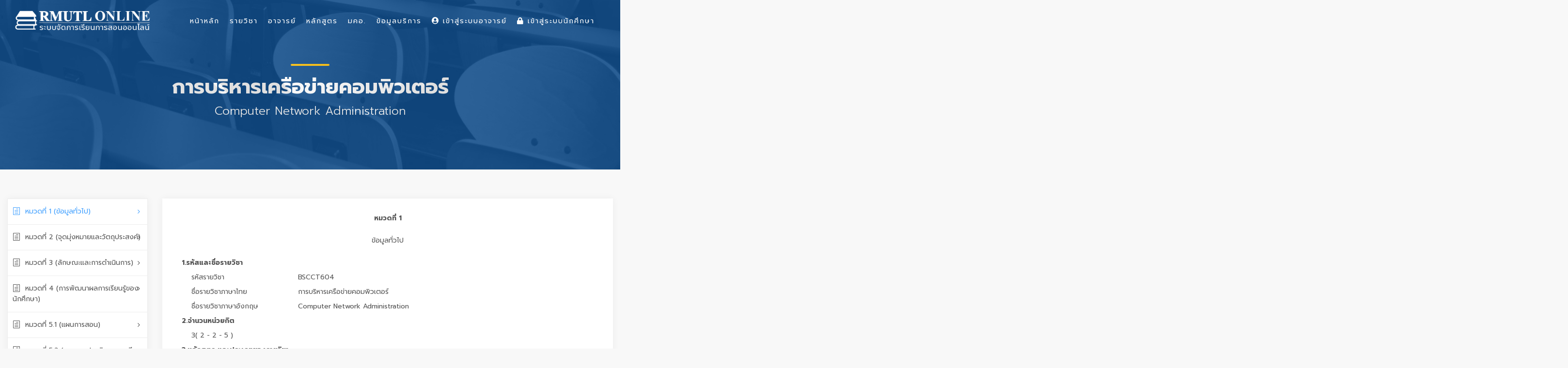

--- FILE ---
content_type: text/html; charset=UTF-8
request_url: https://lms.rmutl.ac.th/tqf/detail/27453953985880571/8b2a17b950839d75e8ffbfa04ca17c20
body_size: 14351
content:
<!DOCTYPE html>
<html lang="en">
    <head>
        <meta charset="utf-8" />
        <meta http-equiv="X-UA-Compatible" content="IE=edge">
        <meta name="viewport" content="width=device-width, initial-scale=1">
        <title>รายวิชา มคอ. : การบริหารเครือข่ายคอมพิวเตอร์ Computer Network Administration | Learning Management System of RMUTL ระบบจัดการเรียนการสอนออนไลน์ มหาวิทยาลัยเทคโนโลยีราชมงคลล้านนา</title>
        <meta name="description" content="รายวิชา มคอ. : การบริหารเครือข่ายคอมพิวเตอร์ Computer Network Administration Learning Management System of RMUTL ระบบจัดการเรียนการสอนออนไลน์ มหาวิทยาลัยเทคโนโลยีราชมงคลล้านนา LMS มทร.ล้านนา รายวิชาออนไลน์ มคอ. กรอบมาตรฐานคุณวุฒิระดับอุดมศึกษาแห่งชาติ เอกสารประกอบการเรียนการสอน วิดีโอประการสอน แบบฝึกงาน การบ้าน ตรวจการบ้าน เช็คชื่อ การเข้าร่วมเรียนผ่านระบบออนไลน์" />
        <meta name="keywords" content="การบริหารเครือข่ายคอมพิวเตอร์ Computer Network Administration, LMS RMUTL, LMS มทร.ล้านนา, Learning Management System, Learning Management System of RMUTL,รายวิชาออนไลน์ม,มคอ.,กรอบมาตรฐานคุณวุฒิระดับอุดมศึกษาแห่งชาติ ระบบจัดการเรียนการสอนออนไลน์, ระบบจัดการเรียนการสอนออนไลน์ มหาวิทยาลัยเทคโนโลยีราชมงคลล้านนา, RMUTL LMS, ระบบจัดการเรียนการสอนออนไลน์ มทร.ล้านนา, LMS for Student, เอกสารประกอบการเรียนการสอน, วิดีโอประการสอน, แบบฝึกงาน, การบ้าน, ตรวจการบ้าน, เช็คชื่อ, การเข้าร่วมเรียนผ่านระบบออนไลน์" />
        <meta name="author" content="ARIT RMUTL" />

        <link rel="shortcut icon" href="https://lms.rmutl.ac.th/assets/images/favicon.png" />
        <link rel="icon" type="image/png" sizes="16x16" href="https://lms.rmutl.ac.th/assets/images/favicon.png">

		<link rel="canonical" href="https://lms.rmutl.ac.th/tqf/detail/27453953985880571/8b2a17b950839d75e8ffbfa04ca17c20" />

        <meta property="og:site_name" content="ระบบจัดการเรียนการสอนออนไลน์ มหาวิทยาลัยเทคโนโลยีราชมงคลล้านนา" />
	<meta property="og:url" content="https://lms.rmutl.ac.th/" />
	<meta property="og:title" content="Learning Management System of RMUTL ระบบจัดการเรียนการสอนออนไลน์ มหาวิทยาลัยเทคโนโลยีราชมงคลล้านนา" />
	<meta property="og:locale" content="th_th" />
	<meta property="og:description" content="Learning Management System of RMUTL ระบบจัดการเรียนการสอนออนไลน์ มหาวิทยาลัยเทคโนโลยีราชมงคลล้านนา LMS มทร.ล้านนา รายวิชาออนไลน์ มคอ. กรอบมาตรฐานคุณวุฒิระดับอุดมศึกษาแห่งชาติ เอกสารประกอบการเรียนการสอน วิดีโอประการสอน แบบฝึกงาน การบ้าน ตรวจการบ้าน เช็คชื่อ การเข้าร่วมเรียนผ่านระบบออนไลน์" />
	<meta property="og:image" content="https://lms.rmutl.ac.th/assets/img/thumbnail.jpg" />
	<meta property="og:image:width" content="560" />
	<meta property="og:image:height" content="420" />
	<meta property="og:type" content="article" />
	
<link href="https://lms.rmutl.ac.th/assets/css/bootstrap.min.css" rel="stylesheet" type="text/css" />
		<link href="https://lms.rmutl.ac.th/assets/css/style.css" rel="stylesheet" type="text/css" />
		<link href="https://lms.rmutl.ac.th/assets/css/vendors.css" rel="stylesheet" type="text/css" />
		<link href="https://lms.rmutl.ac.th/assets/css/icon_fonts/css/all_icons.min.css" rel="stylesheet" type="text/css" />
		<link href="https://lms.rmutl.ac.th/assets/css/custom.css" rel="stylesheet" type="text/css" />
		<link href="https://lms.rmutl.ac.th/assets/plugin/sweetalert/sweetalert.css" rel="stylesheet" type="text/css" />
		<link href="https://lms.rmutl.ac.th/assets/css/parsley.min.css" rel="stylesheet" type="text/css" />
		<link href="https://lms.rmutl.ac.th/assets/plugin/toast-master/css/jquery.toast.css" rel="stylesheet" type="text/css" />
	
	
	<script src="https://lms.rmutl.ac.th/assets/js/jquery-2.2.4.min.js" type="text/javascript" ></script>
		<script src="https://lms.rmutl.ac.th/assets/js/common_scripts.js" type="text/javascript" ></script>
		<script src="https://lms.rmutl.ac.th/assets/js/parsley.min.js" type="text/javascript" ></script>
		<script src="https://lms.rmutl.ac.th/assets/js/qrcode.js" type="text/javascript" ></script>
		<script src="https://lms.rmutl.ac.th/assets/plugin/toast-master/js/jquery.toast.js" type="text/javascript" ></script>
		<script src="https://lms.rmutl.ac.th/assets/plugin/sweetalert/sweetalert.min.js" type="text/javascript" ></script>
		<script src="https://lms.rmutl.ac.th/assets/plugin/sweetalert/jquery.sweet-alert.custom.js" type="text/javascript" ></script>
	
	<!-- Global site tag (gtag.js) - Google Analytics -->
<script async src="https://www.googletagmanager.com/gtag/js?id=UA-87588904-39"></script>
<script>
  window.dataLayer = window.dataLayer || [];
  function gtag(){dataLayer.push(arguments);}
  gtag('js', new Date());

  gtag('config', 'UA-87588904-39');
</script>

        <!--[if lt IE 9]>
            <script src="https://oss.maxcdn.com/libs/html5shiv/3.7.0/html5shiv.js"></script>
            <script src="https://oss.maxcdn.com/libs/respond.js/1.4.2/respond.min.js"></script>
        <![endif]-->        

    </head>
    <body>
        <input type="hidden" id="service_base_url" value="https://lms.rmutl.ac.th/" />
        <script>
            var service_base_url = $('#service_base_url').val();
        </script>
        <div id="page">
<header class="header menu_2">
    <div id="preloader"><div data-loader="circle-side"></div></div>
    <div id="logo">
        <a href="https://lms.rmutl.ac.th/"><img src="https://lms.rmutl.ac.th/assets/img/lms-logo.png" width="280" data-retina="true" alt="LMS RMUTL LOGO"></a>
    </div>
    <!--    <ul id="top_menu" class="d-none d-xs-none d-sm-none d-md-block d-lg-block">
                        <li style="margin-top: 15px;"><a href="https://lms.rmutl.ac.th/login"><i class="fa fa-lock"></i> เข้าสู่ระบบนักศึกษา</a></li>
                <li style="margin-top: 15px;"><a href="https://lms.rmutl.ac.th/teacher/login" target="_blank"><i class="fa fa-user-circle"></i> เข้าสู่ระบบอาจารย์</a></li>
        </ul>-->

    <a href="#menu" class="btn_mobile">
        <div class="hamburger hamburger--spin" id="hamburger">
            <div class="hamburger-box">
                <div class="hamburger-inner"></div>
            </div>
        </div>
    </a>

    <nav id="menu" class="main-menu">
        <ul>
            <li>
                <span><a href="https://lms.rmutl.ac.th/">หน้าหลัก</a></span>
            </li>
            <li>
                <span><a href="https://lms.rmutl.ac.th/course">รายวิชา</a></span>
            </li>
            <li>
                <span><a href="https://lms.rmutl.ac.th/teachers">อาจารย์</a></span>
            </li>
            <li>
                <span><a href="https://lms.rmutl.ac.th/curriculum">หลักสูตร</a></span>
            </li>
            <li>
                <span><a href="https://lms.rmutl.ac.th/tqf">มคอ.</a></span>
            </li>
            <li>
                <span><a href="javascript:void(0)">ข้อมูลบริการ</a></span>
                <ul>
<!--                    <li><a href="https://lms.rmutl.ac.th/about">เกี่ยวกับเรา</a></li>
                    <li><a href="https://lms.rmutl.ac.th/term">เงื่อนไขการให้บริการ</a></li>-->
                    <li><a href="https://lms.rmutl.ac.th/privacy">นโยบายความปลอดภัย</a></li>
                    <!--<li><a href="https://lms.rmutl.ac.th/faq">คำถามที่พบบ่อย</a></li>-->
                    <li><a href="https://lms.rmutl.ac.th/contact">ติดต่อเรา</a></li>
                </ul>
            </li>
                            <li>
                    <span><a href="https://lms.rmutl.ac.th/teacher/login" target="_blank"><i class="fa fa-user-circle"></i> เข้าสู่ระบบอาจารย์</a></span>
                </li>
                <li>
                    <span><a href="https://lms.rmutl.ac.th/login"><i class="fa fa-lock"></i> เข้าสู่ระบบนักศึกษา</a></span>
                </li>
                       
                    </ul>
    </nav>
</header>
<main>
    <section id="hero_in" class="courses">
        <div class="wrapper">
            <div class="container">
                <h1 class="fadeInUp"><span></span>การบริหารเครือข่ายคอมพิวเตอร์</h1>
                <p>Computer Network Administration</p>
            </div>
        </div>
    </section>

    <div class="container-fluid margin_60_35">
        <div class="row">
            <aside class="col-lg-3" id="">
                <div class="box_style_cat" id="faq_box">
                    <ul id="cat_nav">
                        <li><a href="#tq_1" class="active"><i class="icon_document_alt"></i>หมวดที่ 1 (ข้อมูลทั่วไป)</a></li>
                        <li><a href="#tq_2"><i class="icon_document_alt"></i>หมวดที่ 2 (จุดมุ่งหมายและวัตถุประสงค์)</a></li>
                        <li><a href="#tq_3"><i class="icon_document_alt"></i>หมวดที่ 3 (ลักษณะและการดำเนินการ)</a></li>
                        <li><a href="#tq_4"><i class="icon_document_alt"></i>หมวดที่ 4 (การพัฒนาผลการเรียนรู้ของนักศึกษา)</a></li>
                        <li><a href="#tq_5_1"><i class="icon_document_alt"></i>หมวดที่ 5.1 (แผนการสอน)</a></li>
                        <li><a href="#tq_5_2"><i class="icon_document_alt"></i>หมวดที่ 5.2 (แผนการประเมินผลการเรียนรู้)</a></li>
                        <li><a href="#tq_6"><i class="icon_document_alt"></i>หมวดที่ 6 (ทรัพยากรประกอบการเรียนการสอน)</a></li>
                        <li><a href="#tq_7"><i class="icon_document_alt"></i>หมวดที่ 7 (การประเมินและปรับปรุงการดำเนินการของรายวิชา)</a></li>
                    </ul>
                </div>
            </aside>

            <div class="col-lg-9">
                <div class="box_teacher" id="tq_1">
                    <div class="row ">
                        <div class="col-md-12 m-t-40">
                            <div class="form-group ">
                                <label class="control-label col-md-12" style="text-align: center;font-weight: bold;">หมวดที่ 1</label>
                            </div>
                            <div class="form-group">
                                <label class="control-label col-md-12" style="text-align: center;">ข้อมูลทั่วไป</label>
                            </div>
                            <div class="form-group">
                                <label style="font-weight: bold;" class="col-md-11 col-md-offset-1">1.รหัสและชื่อรายวิชา</label>
                                <label style="font-weight: normal; margin-left:20px;" class="col-md-3 col-md-offset-2">รหัสรายวิชา </label><label class="col-md-7">BSCCT604</label>
                                <label style="font-weight: normal; margin-left:20px;" class="col-md-3 col-md-offset-2">ชื่อรายวิชาภาษาไทย </label><label class="col-md-7" >การบริหารเครือข่ายคอมพิวเตอร์</label>
                                <label style="font-weight: normal;  margin-left:20px;" class="col-md-3 col-md-offset-2">ชื่อรายวิชาภาษาอังกฤษ </label><label class="col-md-7" >Computer Network Administration</label>
                                <label style="font-weight: bold;" class="col-md-11 col-md-offset-1">2.จำนวนหน่วยกิต</label>
                                <label style="font-weight: normal;  margin-left:20px;" class="col-md-11 col-md-offset-2">3( 2 - 2 - 5 )</label>
                                <label style="font-weight: bold;" class="col-md-12">3.หลักสูตร และประเภทของรายวิชา</label>
                                <label style="padding-left: 40px;" class="col-md-12">2 หลักสูตร</label>
                                <label style="font-weight: bold;" class="col-md-11 col-md-offset-1">4.อาจารย์ผู้รับผิดชอบรายวิชาและอาจารย์ผู้สอน</label>
                                <label style="padding-left: 35px;" class="col-md-12"> 
                                    นางสาว คัชรินทร์  ทองฟัก<br></label>
                                <label style="font-weight: bold;" class="col-md-11 col-md-offset-1">5.ภาคเรียน/ปีการศึกษา</label>
                                <label style="font-weight: normal;  margin-left:20px;" class="col-md-11 col-md-offset-2">ภาคเรียน 1 ปีการศึกษา 2566</label>
                                <label style="font-weight: bold;" class="col-md-11 col-md-offset-1">6.รายวิชาที่ต้องเรียนมาก่อน (Pre-requisites)</label>
                                                                        <label style="padding-left: 40px;" class="text-danger col-md-12">BSCCT603 การสื่อสารข้อมูลและระบบเครือข่ายคอมพิวเตอร์</label>
                                                                        <label style="font-weight: bold;" class="col-md-11 col-md-offset-1">7.รายวิชาที่ต้องเรียนพร้อมกัน (Co-requisites)</label>
                                                                    <label style="padding-left: 40px;" class="col-md-12">-</label>
                                                                    <label style="font-weight: bold;" class="col-md-11 col-md-offset-1">8.สถานที่เรียน</label>
                                <label style="padding-left: 40px;" class="col-md-12">
                                    พิษณุโลก                                </label>
                                <label style="font-weight: bold;" class="col-md-11 col-md-offset-1">9.วันที่จัดทำหรือปรับปรุงรายละเอียดของรายวิชาครั้งล่าสุด</label>
                                <label style="font-weight: normal; margin-left: 20px;" class="col-md-11 col-md-offset-2">30 พฤษภาคม 2566 00:00</label>

                                <label style="font-weight: bold;margin-top: 10px;" class="col-md-11 col-md-offset-1">  ประเภท : </label>
                                <label style="font-weight: normal; margin-left: 20px;" class="col-md-11 col-md-offset-2"> มคอ.3 </label>
                                <label style="font-weight: bold;" class="col-md-11 col-md-offset-1">สถานะการกรอกข้อมูล : </label>
                                <label style="font-weight: normal; margin-left: 20px;" class="col-md-11 col-md-offset-2">  
                                    อยู่ระหว่างจัดทำ </label>
                            </div>               
                        </div>
                    </div>
                </div>

                <div class="box_teacher" id="tq_2">
                    <div class="row ">
                        <div class="col-md-12 m-t-40">                       
                            <div class="form-group">
                                <label class="control-label col-md-12" style="text-align: center;font-weight: bold;">หมวดที่ 2</label>
                            </div>
                            <div class="form-group">
                                <label class="control-label col-md-12" style="text-align: center;">จุดมุ่งหมายและวัตถุประสงค์</label>
                            </div>
                            <div class="form-group">
                                <label style="font-weight: bold;" class="col-md-12">1. จุดมุ่งหมายของรายวิชา</label>                         
                                <div class="col-md-12"style=" margin-left:20px;">
                                    1.1 เพื่อให้นักศึกษาได้ศึกษาและค้นคว้างานวิจัยหรือวิทยาการด้านคอมพิวเตอร์<br>
1.2 เพื่อให้นักศึกษาแลกเปลี่ยนความคิดเห็นทางวิชาการระหว่างนักศึกษาด้วยกันเอง และอาจารย์<br>
1.3 เพื่อให้นักศึกษาฝึกฝนและเรียนรู้การเสนองานด้านวิทยาการคอมพิวเตอร์ให้ผู้อื่นเข้าใจในสิ่งที่ตนเองได้ไปศึกษาค้นคว้ามา 
                                </div>
                            </div>
                            <div class="form-group">
                                <label style="font-weight: bold;" class="col-md-12">2. วัตถุประสงค์ในการพัฒนาปรับปรุงรายวิชา</label>                              
                                <div class="col-md-12" style=" margin-left:20px;">
                                    เพื่อให้นักศึกษามีความรู้พื้นฐาน เป็นการเตรียมความพร้อมด้านปัญหาในการนำความรู้ความเข้าใจ ในระบบเทคโนโลยีสารสนเทศ เพื่อเป็นพื้นฐานการเรียนในวิชาอื่นๆ ที่เกี่ยวข้อง ทั้งนี้ควรมีการเปลี่ยนแปลงตัวอย่างอ้างอิง ให้สอดคล้องกับแนวโน้มด้านเทคโนโลยีคอมพิวเตอร์ที่มีความก้าวหน้าไปตามยุคสมัย 
                                </div>
                            </div>
                        </div>
                    </div>
                </div>

                <div class="box_teacher" id="tq_3">
                    <div class="row ">
                        <div class="col-md-12 m-t-40">                      
                            <div class="form-group">
                                <label class="control-label col-md-12" style="text-align: center;font-weight: bold;">หมวดที่ 3</label>
                            </div>
                            <div class="form-group">
                                <label class="control-label col-md-12" style="text-align: center;">ลักษณะและการดำเนินการ</label>
                            </div>
                            <div class="form-group">
                                <label style="font-weight: bold;" class="col-md-12">1. คำอธิบายรายวิชา</label>                     
                                <div class="col-md-12" style=" margin-left:20px;">
                                    ศึกษาและฝึกปฏิบัติเกี่ยวกับการติดตั้งและกำหนดค่าทางเครือข่ายคอมพิวเตอร์ ในรูปแบบต่าง ๆ การค้นหาเส้นทาง การจัดสรรหมายเลขไอพีแบบคงที่และแบบพลวัต ระบบเครือข่ายคอมพิวเตอร์ไร้สาย ระบบความปลอดภัย ใน เครือข่ายคอมพิวเตอร์ การออกแบบช่องทางการสื่อสารชนิดส่วนบุคคลและการประยุกต์ใช้ระบบเครือข่ายคอมพิวเตอร์กับองค์กรแบบต่างๆ 
                                </div>
                            </div>
                            <div class="form-group">
                                <label style="font-weight: bold;" class="col-md-12">2. จำนวนชั่วโมงที่ใช้ต่อภาคการศึกษา</label>
                                <label style="font-weight: bold; margin-left: 20px;" class="col-md-11 col-md-offset-1">  บรรยาย : </label>
                                <label style="font-weight: normal; margin-left: 20px;" class="col-md-11 col-md-offset-2"> 
                                    &nbsp;&nbsp;&nbsp; จำนวนชั่วโมงบรรยายต่อสัปดาห์&nbsp;&nbsp;&nbsp;&nbsp;&nbsp;&nbsp;&nbsp;&nbsp; &nbsp;&nbsp;&nbsp;&nbsp;&nbsp; &nbsp;&nbsp;&nbsp; 4 ชั่วโมง<br>
&nbsp;&nbsp;&nbsp; จำนวนชั่วโมงฝึกปฏิบัติการต่อสัปดาห์&nbsp;&nbsp; &nbsp;&nbsp;&nbsp;&nbsp;&nbsp;&nbsp;&nbsp;&nbsp; - ชั่วโมง<br>
&nbsp;&nbsp;&nbsp; จำนวนชั่วโมงการศึกษาด้วยตนเอง&nbsp;&nbsp;&nbsp;&nbsp;&nbsp;&nbsp; &nbsp;&nbsp;&nbsp;&nbsp;&nbsp;&nbsp;&nbsp;&nbsp;&nbsp; 5 ชั่วโมง<br>
&nbsp;&nbsp;&nbsp;&nbsp;&nbsp;&nbsp;&nbsp;&nbsp;&nbsp; จำนวนชั่วโมงที่สอนเสริมในรายวิชา&nbsp; &nbsp;&nbsp;&nbsp;&nbsp;&nbsp;&nbsp; &nbsp;&nbsp;&nbsp;&nbsp;&nbsp;&nbsp;&nbsp;&nbsp;&nbsp; - ชั่วโมง&nbsp; 
                                </label>
                                <label style="font-weight: bold; margin-left: 20px;" class="col-md-11 col-md-offset-1">  สอนเสริม : </label>
                                <label style="font-weight: normal; margin-left: 20px;" class="col-md-11 col-md-offset-2">
                                     
                                </label>
                                <label style="font-weight: bold; margin-left: 20px;" class="col-md-11 col-md-offset-1"> การฝึกปฏิบัติ/งานภาคสนาม/การฝึกงาน : </label>
                                <label style="font-weight: normal; margin-left: 20px;" class="col-md-11 col-md-offset-2">
                                     
                                </label>
                                <label style="font-weight: bold; margin-left: 20px;" class="col-md-11 col-md-offset-1"> การศึกษาด้วยตนเอง : </label>
                                <label style="font-weight: normal; margin-left: 20px;" class="col-md-11 col-md-offset-2"> 
                                     
                                </label>
                            </div>   
                            <div class="form-group">
                                <label style="font-weight: bold;" class="col-md-12">3. จำนวนชั่วโมงต่อสัปดาห์ที่อาจารย์ให้คำปรึกษาและแนะนำทางวิชาการแก่นักศึกษาเป็นรายบุคคล</label>                        
                                <div class="col-md-12">
                                    &nbsp;&nbsp;&nbsp;&nbsp; 3.1 อาจารย์ประจำรายวิชา ประกาศเวลาให้คำปรึกษาผ่านป้ายประกาศและเว็บไซต์ http://fac.plc.rmutl.ac.th/eclass/ <br>
&nbsp;&nbsp;&nbsp; 3.2&nbsp; อาจารย์จัดเวลาให้คำปรึกษาเป็นรายบุคคลหลังเลิกเรียนเวลา 16.00 น. ถึง 17.00 น. 
                                </div>
                            </div>
                        </div>
                    </div>
                </div>

                <div class="box_teacher" id="tq_4">
                    <div class="row ">
                        <div class="col-md-12 m-t-40">   
                            <div class="form-group">
                                <label class="control-label col-md-12" style="text-align: center;font-weight: bold;">หมวดที่ 4</label>
                            </div>
                            <div class="form-group">
                                <label class="control-label col-md-12" style="text-align: center;">การพัฒนาผลการเรียนรู้ของนักศึกษา</label>
                            </div>
                                                            <div class="form-group">
                                    <label style="font-weight: bold;" class="col-md-12">1. คุณธรรม จริยธรรม</label>
                                    <label style="font-weight: normal; margin-left:20px;" class="col-md-12 col-md-offset-1">1.1 คุณธรรม จริยธรรมที่ต้องพัฒนา</label>
                                    <div class="col-md-12" id="show_ck4_1_1"  style="margin-left:25px;">
                                        1.&nbsp; ด้านคุณธรรม จริยธรรมที่ต้องพัฒนา(Ethics and Moral) <br>
			1.1 ตระหนักในคุณค่าและคุณธรรมจริยธรรมเสียสละและซื่อสัตย์สุจริต<br>
			1.2 มีวินัยตรงต่อเวลาและความรับผิดชอบต่อตนเองวิชาชีพและสังคม<br>
			1.3 มีภาวะความเป็นผู้นำและผู้ตามสามารถทำงานเป็นทีมและสามารถแก้ไขข้อขัดแย้งและลำดับความสำคัญ<br>
			1.4 เคารพสิทธิและรับฟังความคิดเห็นของผู้อื่นรวมทั้งเคารพในคุณค่าและศักดิ์ศรีของความเป็นมนุษย์<br>
			1.5 เคารพกฎระเบียบและข้อบังคับต่างๆขององค์กรและสังคม<br>
			1.6 สามารถวิเคราะห์ผลกระทบจากการใช้คอมพิวเตอร์ต่อบุคคลองค์กรและสังคม<br>
			1.7 มีจรรยาบรรณทางวิชาการและวิชาชีพ 
                                    </div>                                    
                                </div>
                                <div class="form-group">
                                    <label style="font-weight: normal; margin-left:20px;" class="col-md-12 col-md-offset-1">1.2 วิธีการสอน</label>
                                    <div class="col-md-12" id="show_ck4_2_1" style="margin-left:25px;"> 
                                        1. บรรยายพร้อมยกตัวอย่างกรณี &nbsp;ศึกษา เกี่ยวกับประเด็นทางจริยธรรมที่เกี่ยวกับ การเขียนโปรแกรมคอมพิวเตอร์&nbsp;&nbsp;&nbsp; เช่น การเขียนโปรแกรมตามบริษัทเอกชน ต้อง เอาใจเขามาใส่ใจเรา แล้วนำมาออกแบบการทำงานขอการทำงานโปรแกรม โดยมีวัตถุประสงค์สร้างความสัมพันธ์ระหว่างผู้ใช้และผู้เขียนโปรแกรม<br>
			2.อภิปรายกลุ่ม/ทำงานเดียว/กลุ่ม หรือทำงานเขียนนำเสนอรายบุคคลตามรูปแบบฟอร์มที่กำหนด<br>
			3.กำหนดให้นักศึกษาระบบงานทางเทคโนโลยีสารสนเทศที่เกี่ยวข้องในชีวิตประจำวันมาเป็นประเด็นกำหนดปัญหา<br>
			&nbsp; 
                                    </div>                        
                                </div>
                                <div class="form-group">
                                    <label style="font-weight: normal; margin-left:20px;" class="col-md-12 col-md-offset-1">1.3 วิธีการประเมินผล</label>                                    
                                    <div class="col-md-12" style="margin-left:25px;">
                                        1.พฤติกรรมการเขียนเรียน และการส่งงานที่ได้รับมอบหมายตามขอบเขตที่ให้ตรงเวลา<br>
			2. มีการอ้างอิงเอกสารที่ได้นำมาทำรายงาน อย่างถูกต้องและเหมาะสม<br>
			3. ประเมินผลการวิเคราะห์ กรณีศึกษาจากการค้นคว้าตามหลักการสากล 
                                    </div>
                                </div>
                                                                <div class="form-group">
                                    <label style="font-weight: bold;" class="col-md-12">2. ความรู้</label>
                                    <label style="font-weight: normal; margin-left:20px;" class="col-md-12 col-md-offset-1">2.1 ความรู้ที่ต้องได้รับ</label>
                                    <div class="col-md-12" id="show_ck4_1_2"  style="margin-left:25px;">
                                        2.&nbsp; ด้านความรู้ที่ต้องได้รับ(Knowledge)<br>
			2.1 มีความรู้และความเข้าใจเกี่ยวกับหลักการและทฤษฎีที่สำคัญในเนื้อหาสาขาวิชาเทคโนโลยีคอมพิวเตอร์<br>
			2.2 สามารถวิเคราะห์ปัญหาเข้าใจและอธิบายความต้องการทางคอมพิวเตอร์รวมทั้งประยุกต์ความรู้ทักษะและการใช้เครื่องมือที่เหมาะสมกับการแก้ไขปัญหา<br>
			2.3 สามารถวิเคราะห์ออกแบบติดตั้งปรับปรุงและ/หรือประเมินระบบองค์ประกอบต่างๆของระบบเทคโนโลยีสารสนเทศให้ตรงตามข้อกำหนด<br>
			2.4 สามารถติดตามความก้าวหน้าและวิวัฒนาการคอมพิวเตอร์รวมทั้งการนำไปประยุกต์<br>
			2.5 รู้เข้าใจและสนใจพัฒนาความรู้ความชำนาญทางคอมพิวเตอร์อย่างต่อเนื่อง<br>
			2.6 มีความรู้ในแนวกว้างของสาขาวิชาเทคโนโลยีคอมพิวเตอร์เล็งเห็นการเปลี่ยนแปลงและเข้าใจผลกระทบของเทคโนโลยีใหม่ๆ<br>
			2.7 มีประสบการณ์ในการพัฒนาและ/หรือการประยุกต์ซอฟต์แวร์ที่ใช้งานได้จริง<br>
			2.8 สามารถบูรณาการความรู้ในสาขาวิชาเทคโนโลยีคอมพิวเตอร์กับความรู้ในศาสตร์อื่นๆที่เกี่ยวข้อง 
                                    </div>                                    
                                </div>
                                <div class="form-group">
                                    <label style="font-weight: normal; margin-left:20px;" class="col-md-12 col-md-offset-1">2.2 วิธีการสอน</label>
                                    <div class="col-md-12" id="show_ck4_2_2" style="margin-left:25px;"> 
                                        &nbsp;<br>
			&nbsp;<br>
			บรรยายพร้อมยกตัวอย่าง ประ กอบ ให้ นักศึกษา ค้นคว้า เพิ่มเติมเพื่อหา หัวข้อโครงงาน <br>
			ฝึกปฏิบัติ การเขียน ราย งาน <br>
			และการนำเสนอ การวิเคราะห์กรณีศึกษาจากงานตามที่มอบหมายหรือข้อมูลที่เกี่ยวข้อง โดยนำมาสรุปเป็นโปรแกรมและนำเสนอ โดยเป็นโครงงาน Problem-based Learning และเน้นผู้เรียนเป็นสำคัญ 
                                    </div>                        
                                </div>
                                <div class="form-group">
                                    <label style="font-weight: normal; margin-left:20px;" class="col-md-12 col-md-offset-1">2.3 วิธีการประเมินผล</label>                                    
                                    <div class="col-md-12" style="margin-left:25px;">
                                        &nbsp;<br>
			&nbsp;<br>
			1.ทดสอบปฏิบัติย่อย สอบกลางภาค สอบปลายภาค ด้วยข้อสอบที่เน้นการวัดหลักการทางปฏิบัติงาน และทฤษฎีเนื้อหา<br>
			2.ประเมินจากการนำเสนอผลการทำงานของผลงานที่นักศึกษาค้นคว้าและสร้างเอง หรือมีโจทย์จาก Problem-based Learning จากชีวิตประจำวัน 
                                    </div>
                                </div>
                                                                <div class="form-group">
                                    <label style="font-weight: bold;" class="col-md-12">3. ทักษะทางปัญญา</label>
                                    <label style="font-weight: normal; margin-left:20px;" class="col-md-12 col-md-offset-1">3.1 ทักษะทางปัญญา ที่ต้องพัฒนา</label>
                                    <div class="col-md-12" id="show_ck4_1_3"  style="margin-left:25px;">
                                        3.&nbsp; ด้านทักษะทางปัญญาที่ต้อง3.1 คิดอย่างมีวิจารณญาณและอย่างเป็นระบบ<br>
			3.2 สามารถสืบค้นตีความและประเมินสารสนเทศเพื่อให้ในการแก้ไขปัญหาอย่างสร้างสรรค์ 65 <br>
			3.3 สามารถรวบรวมศึกษาวิเคราะห์และสรุปประเด็นปัญหาและความต้องการ<br>
			3.4 สามารถประยุกต์ความรู้และทักษะกับการแก้ไขปัญหาทางคอมพิวเตอร์ได้อย่างเหมาะสม 
                                    </div>                                    
                                </div>
                                <div class="form-group">
                                    <label style="font-weight: normal; margin-left:20px;" class="col-md-12 col-md-offset-1">3.2 วิธีการสอน</label>
                                    <div class="col-md-12" id="show_ck4_2_3" style="margin-left:25px;"> 
                                        &nbsp;1.&nbsp; การมอบให้นักศึกษาเขียนระบบงานที่ได้จากการวิเคราะห์และแก้ไขปัญหาจากการที่นักศึกษาได้ค้นคว้าเอง และนำเสนอผลงานของตนเอง<br>
			&nbsp;2. อธิปรายกลุ่ม<br>
			&nbsp;3. วิเคราะห์กรณีศึกษา ในการนำเทคโนโลยีคอมพิวเตอร์อย่างที่เหมาะสม 
                                    </div>                        
                                </div>
                                <div class="form-group">
                                    <label style="font-weight: normal; margin-left:20px;" class="col-md-12 col-md-offset-1">3.3 วิธีการประเมินผล</label>                                    
                                    <div class="col-md-12" style="margin-left:25px;">
                                        &nbsp;<br>
			1.ทดสอบย่อย สอบกลางภาค และสอบปลายภาค โดยเน้นข้อสอบที่มีระบบงาน แนวคิดแก้ปัญหา<br>
			2. วัดผลจากการประเมินงานทจัดทำผลงาน การนำเสนอ ผลงานของนักศึกษา<br>
			3.&nbsp; สังเกตพฤติกรรมการแก้ไขปัญหาระหว่างปฏิบัติ งาน หรือการ<br>
			ดำเนินการ 
                                    </div>
                                </div>
                                                                <div class="form-group">
                                    <label style="font-weight: bold;" class="col-md-12">4. ทักษะความสัมพันธ์ระหว่างบุคคลและความรับผิดชอบ</label>
                                    <label style="font-weight: normal; margin-left:20px;" class="col-md-12 col-md-offset-1">4.1 ทักษะความสัมพันธ์ระหว่างบุคคลและความรับผิดชอบ ที่ต้องพัฒนา</label>
                                    <div class="col-md-12" id="show_ck4_1_4"  style="margin-left:25px;">
                                        4.&nbsp; ด้านทักษะความสัมพันธ์ระหว่างบุคคลและความรับผิดชอบที่ต้องพัฒนา(Interpersonal Skills and Responsibility)<br>
			4.1 สามารถสื่อสารกับกลุ่มคนหลากหลายและสามารถสนทนาทั้งภาษาไทยและภาษาต่างประเทศอย่างมีประสิทธิภาพ<br>
			4.2 สามารถให้ความช่วยเหลือและอำนวยความสะดวกเเก่การแก้ปัญหาสถานการณ์ต่างๆในกลุ่มทั้งในบทบาทของผู้นำหรือในบทบาทของผู้ร่วมทีมทำงาน<br>
			4.3 สามารถใช้ความรู้ในศาสตร์มาชี้นำสังคมในประเด็นที่เหมาะสม<br>
			4.4 มีความรับผิดชอบในการกระทำของตนเองและรับผิดชอบงานในกลุ่ม<br>
			4.5 สามารถเป็นผู้ริเริ่มแสดงประเด็นในการแก้ไขสถานการณ์ทั้งส่วนตัวและส่วนรวมพร้อมทั้งแสดงจุดยืนอย่างพอเหมาะทั้งของตนเองและของกลุ่ม<br>
			4.6 มีความรับผิดชอบการพัฒนาการเรียนรู้ทั้งของตนเองและทางวิชาชีพอย่างต่อเนื่อง 
                                    </div>                                    
                                </div>
                                <div class="form-group">
                                    <label style="font-weight: normal; margin-left:20px;" class="col-md-12 col-md-offset-1">4.2 วิธีการสอน</label>
                                    <div class="col-md-12" id="show_ck4_2_4" style="margin-left:25px;"> 
                                        &nbsp;<br>
			บรรยาย และฝึกปฏิบัติ 
                                    </div>                        
                                </div>
                                <div class="form-group">
                                    <label style="font-weight: normal; margin-left:20px;" class="col-md-12 col-md-offset-1">4.3 วิธีการประเมินผล</label>                                    
                                    <div class="col-md-12" style="margin-left:25px;">
                                        &nbsp;<br>
			1. ประเมินตนเองและเพื่อนด้วยแบบฟอร์มที่กำหนด<br>
			2. ประเมินจากรายงานการศึกษาด้วยตนเอง 
                                    </div>
                                </div>
                                                                <div class="form-group">
                                    <label style="font-weight: bold;" class="col-md-12">5. ทักษะการวิเคราะห์เชิงตัวเลข การสื่อสารและการใช้เทคโนโลยีสารสนเทศ</label>
                                    <label style="font-weight: normal; margin-left:20px;" class="col-md-12 col-md-offset-1">5.1 ทักษะการวิเคราะห์เชิงตัวเลข การสื่อสารและการใช้เทคโนโลยีสารสนเทศ ที่ต้องพัฒนา</label>
                                    <div class="col-md-12" id="show_ck4_1_5"  style="margin-left:25px;">
                                        5.&nbsp; ด้านทักษะการวิเคราะห์เชิงตัวเลข การสื่อสาร&nbsp; และการใช้เทคโนโลยีสารสนเทศ ที่ต้องพัฒนา (Numerical&nbsp; Analysis, Communication and Information Technology Skills)<br>
			5.1 มีทักษะในการใช้เครื่องมือที่จำเป็นที่มีอยู่ในปัจจุบันต่อการทำงานที่เกี่ยวกับคอมพิวเตอร์<br>
			5.2 สามารถแนะนำประเด็นการแก้ไขปัญหาโดยใช้สารสนเทศทางคณิตศาสตร์หรือการแสดงสถิติประยุกต์ต่อปัญหาที่เกี่ยวข้องอย่างสร้างสรรค์<br>
			5.3 สามารถสื่อสารอย่างมีประสิทธิภาพทั้งปากเปล่าและการเขียนเลือกใช้รูปแบบของสื่อการนำเสนออย่างเหมาะสม<br>
			5.4 สามารถใช้สารสนเทศและเทคโนโลยีสื่อหรืออย่างเหมาะสม 
                                    </div>                                    
                                </div>
                                <div class="form-group">
                                    <label style="font-weight: normal; margin-left:20px;" class="col-md-12 col-md-offset-1">5.2 วิธีการสอน</label>
                                    <div class="col-md-12" id="show_ck4_2_5" style="margin-left:25px;"> 
                                        &nbsp;<br>
			&nbsp;<br>
			&nbsp;<br>
			&nbsp;<br>
			&nbsp;<br>
			1.มอบหมายงานให้ศึกษาค้นคว้าด้วยตนเอง และสร้างโปรแกรมตามแนวคิดมาเป็นผลงาน และทำรูปเล่มรวบรวมผลงานโดยเน้นการสร้างโปรแกรมคอมพิวเตอร์ให้ถูกต้องตามมาตรฐานสากล <br>
			2.นำเสนอโดยใช้รูปแบบและเทคโนโลยีที่เหมาะสม 
                                    </div>                        
                                </div>
                                <div class="form-group">
                                    <label style="font-weight: normal; margin-left:20px;" class="col-md-12 col-md-offset-1">5.3 วิธีการประเมินผล</label>                                    
                                    <div class="col-md-12" style="margin-left:25px;">
                                        &nbsp;<br>
			&nbsp;<br>
			&nbsp;<br>
			&nbsp;<br>
			&nbsp;<br>
			1. ประเมินจากการมีส่วนร่วมในการอภิปราย และวิธีการอภิปราย<br>
			2. ประเมินจากรายงานและ รูปแบบการนำเสนอด้วยสื่อเทคโนโลยี<br>
			&nbsp; 
                                    </div>
                                </div>
                                                                <div class="form-group">
                                    <label style="font-weight: bold;" class="col-md-12">6. ด้านทักษะพิสัย</label>
                                    <label style="font-weight: normal; margin-left:20px;" class="col-md-12 col-md-offset-1">6.1 ผลการเรียนรู้ด้านทักษะพิสัย</label>
                                    <div class="col-md-12" id="show_ck4_1_6"  style="margin-left:25px;">
                                         
                                    </div>                                    
                                </div>
                                <div class="form-group">
                                    <label style="font-weight: normal; margin-left:20px;" class="col-md-12 col-md-offset-1">6.2 วิธีการสอน</label>
                                    <div class="col-md-12" id="show_ck4_2_6" style="margin-left:25px;"> 
                                         
                                    </div>                        
                                </div>
                                <div class="form-group">
                                    <label style="font-weight: normal; margin-left:20px;" class="col-md-12 col-md-offset-1">6.3 วิธีการประเมินผล</label>                                    
                                    <div class="col-md-12" style="margin-left:25px;">
                                         
                                    </div>
                                </div>
                                                           
                        </div>                  
                    </div>    
                                            <div class="col-md-12 m-t-40">   
                            <div class="form-group" style="margin-top:20px;">
                                <h5 style="text-align:center;font-weight: bold;" class="col-md-12">แผนที่แสดงการกระจายความรับผิดชอบมาตรฐานผลการเรียนรู้จากหลักสู่รายวิชา (Curriculum Mapping) </h5>
                                <label style="text-align:center;font-weight: normal; margin-left:20px;" class="col-md-12 col-md-offset-1"><i class="fa fa-circle"></i> ความรับผิดชอบหลัก <i class="fa fa-circle-notch"></i> ความรับผิดชอบรอง</label>
                            </div>                     

                            <div class="form-group">
                                <div class="col-lg-12">
                                    <table class="table table-striped cart-list" style="margin-top:10px ">
                                        <thead>
                                            <tr>
                                                <th style="border: solid black 1px;width: 20%" class="text-center" colspan="3">กลุ่มวิชา </th>
                                                                                                        <th style="border: solid black 1px;width: 10%"  class="text-center" colspan="7" >
                                                            1.  ด้านคุณธรรม จริยธรรมที่ต้องพัฒนา(Ethics and Moral)                                                        </th>   
                                                                                                                <th style="border: solid black 1px;width: 10%"  class="text-center" colspan="8" >
                                                            2.  ด้านความรู้ที่ต้องได้รับ(Knowledge)                                                        </th>   
                                                                                                                <th style="border: solid black 1px;width: 10%"  class="text-center" colspan="4" >
                                                            3.  ด้านทักษะทางปัญญาที่ต้องพัฒนา(Cognitive Skills)                                                        </th>   
                                                                                                                <th style="border: solid black 1px;width: 10%"  class="text-center" colspan="6" >
                                                            4.  ด้านทักษะความสัมพันธ์ระหว่างบุคคลและความรับผิดชอบที่ต้องพัฒนา(Interpersonal Skills and Responsibility)                                                        </th>   
                                                                                                                <th style="border: solid black 1px;width: 10%"  class="text-center" colspan="4" >
                                                            5.  ด้านทักษะการวิเคราะห์เชิงตัวเลข การสื่อสาร  และการใช้เทคโนโลยีสารสนเทศ ที่ต้องพัฒนา (Numerical  Analysis, Communication and Information Technology Skills)                                                        </th>   
                                                        
                                            </tr>
                                            <tr>
                                                <td class="text-center" style="border: solid black 1px;">
                                                    ลำดับ
                                                </td>
                                                <td class="text-center" style="border: solid black 1px;">
                                                    รหัสวิชา
                                                </td>
                                                <td class="text-center" style="border: solid black 1px;">
                                                    ชื่อวิชา
                                                </td>
                                                                                                        <td style="border: solid black 1px;" class="text-center"  >
                                                            1.1 ตระหนักในคุณค่าและคุณธรรม จริยธรรม เสียสละ และ ซื่อสัตย์สุจริต                                                        </td>
                                                                                                                <td style="border: solid black 1px;" class="text-center"  >
                                                            1.2 มีวินัยตรงต่อเวลาและความรับผิดชอบต่อตนเองวิชาชีพและสังคม                                                        </td>
                                                                                                                <td style="border: solid black 1px;" class="text-center"  >
                                                            1.3 มีภาวะความเป็นผู้นำและผู้ตามสามารถทำงานเป็นทีมและสามารถแก้ไขข้อขัดแย้งและลำดับความสำคัญ                                                        </td>
                                                                                                                <td style="border: solid black 1px;" class="text-center"  >
                                                            1.4 เคารพสิทธิและรับฟังความคิดเห็นของผู้อื่นรวมทั้งเคารพในคุณค่าและศักดิ์ศรีของความเป็นมนุษย์                                                        </td>
                                                                                                                <td style="border: solid black 1px;" class="text-center"  >
                                                            1.5 เคารพกฎระเบียบและข้อบังคับต่างๆขององค์กรและสังคม                                                        </td>
                                                                                                                <td style="border: solid black 1px;" class="text-center"  >
                                                            1.6 สามารถวิเคราะห์ผลกระทบจากการใช้คอมพิวเตอร์ต่อบุคคลองค์กรและสังคม                                                        </td>
                                                                                                                <td style="border: solid black 1px;" class="text-center"  >
                                                            1.7 มีจรรยาบรรณทางวิชาการและวิชาชีพ                                                        </td>
                                                                                                                <td style="border: solid black 1px;" class="text-center"  >
                                                            2.4 สามารถติดตามความก้าวหน้าและวิวัฒนาการคอมพิวเตอร์รวมทั้งการนำไปประยุกต์                                                        </td>
                                                                                                                <td style="border: solid black 1px;" class="text-center"  >
                                                            2.5 รู้เข้าใจและสนใจพัฒนาความรู้ความชำนาญทางคอมพิวเตอร์อย่างต่อเนื่อง                                                        </td>
                                                                                                                <td style="border: solid black 1px;" class="text-center"  >
                                                            2.6 มีความรู้ในแนวกว้างของสาขาวิชาเทคโนโลยีคอมพิวเตอร์เล็งเห็นการเปลี่ยนแปลงและเข้าใจผลกระทบของเทคโนโลยีใหม่ๆ                                                        </td>
                                                                                                                <td style="border: solid black 1px;" class="text-center"  >
                                                            2.7 มีประสบการณ์ในการพัฒนาและ/หรือการประยุกต์ซอฟต์แวร์ที่ใช้งานได้จริง                                                        </td>
                                                                                                                <td style="border: solid black 1px;" class="text-center"  >
                                                            2.8 สามารถบูรณาการความรู้ในสาขาวิชาเทคโนโลยีคอมพิวเตอร์กับความรู้ในศาสตร์อื่นๆที่เกี่ยวข้อง                                                        </td>
                                                                                                                <td style="border: solid black 1px;" class="text-center"  >
                                                            2.1 มีความรู้และความเข้าใจเกี่ยวกับหลักการและทฤษฎีที่สำคัญในเนื้อหาสาขาวิชาเทคโนโลยีคอมพิวเตอร์                                                        </td>
                                                                                                                <td style="border: solid black 1px;" class="text-center"  >
                                                            2.2 สามารถวิเคราะห์ปัญหาเข้าใจและอธิบายความต้องการทางคอมพิวเตอร์รวมทั้งประยุกต์ความรู้ทักษะและการใช้เครื่องมือที่เหมาะสมกับการแก้ไขปัญหา                                                        </td>
                                                                                                                <td style="border: solid black 1px;" class="text-center"  >
                                                            2.3 สามารถวิเคราะห์ออกแบบติดตั้งปรับปรุงและ/หรือประเมินระบบองค์ประกอบต่างๆของระบบเทคโนโลยีสารสนเทศให้ตรงตามข้อกำหนด                                                        </td>
                                                                                                                <td style="border: solid black 1px;" class="text-center"  >
                                                            3.1 คิดอย่างมีวิจารณญาณและอย่างเป็นระบบ                                                        </td>
                                                                                                                <td style="border: solid black 1px;" class="text-center"  >
                                                            3.2 สามารถสืบค้นตีความและประเมินสารสนเทศเพื่อให้ในการแก้ไขปัญหาอย่างสร้างสรรค์                                                        </td>
                                                                                                                <td style="border: solid black 1px;" class="text-center"  >
                                                            3.3 สามารถรวบรวมศึกษาวิเคราะห์และสรุปประเด็นปัญหาและความต้องการ                                                        </td>
                                                                                                                <td style="border: solid black 1px;" class="text-center"  >
                                                            3.4 สามารถประยุกต์ความรู้และทักษะกับการแก้ไขปัญหาทางคอมพิวเตอร์ได้อย่างเหมาะสม                                                        </td>
                                                                                                                <td style="border: solid black 1px;" class="text-center"  >
                                                            4.1 สามารถสื่อสารกับกลุ่มคนหลากหลายและสามารถสนทนาทั้งภาษาไทยและภาษาต่างประเทศอย่างมีประสิทธิภาพ                                                        </td>
                                                                                                                <td style="border: solid black 1px;" class="text-center"  >
                                                            4.2 สามารถให้ความช่วยเหลือและอำนวยความสะดวกเเก่การแก้ปัญหาสถานการณ์ต่างๆในกลุ่มทั้งในบทบาทของผู้นำหรือในบทบาทของผู้ร่วมทีมทำงาน                                                        </td>
                                                                                                                <td style="border: solid black 1px;" class="text-center"  >
                                                            4.3 สามารถใช้ความรู้ในศาสตร์มาชี้นำสังคมในประเด็นที่เหมาะสม                                                        </td>
                                                                                                                <td style="border: solid black 1px;" class="text-center"  >
                                                            4.4 มีความรับผิดชอบในการกระทำของตนเองและรับผิดชอบงานในกลุ่ม                                                        </td>
                                                                                                                <td style="border: solid black 1px;" class="text-center"  >
                                                            4.5 สามารถเป็นผู้ริเริ่มแสดงประเด็นในการแก้ไขสถานการณ์ทั้งส่วนตัวและส่วนรวมพร้อมทั้งแสดงจุดยืนอย่างพอเหมาะทั้งของตนเองและของกลุ่ม                                                        </td>
                                                                                                                <td style="border: solid black 1px;" class="text-center"  >
                                                            4.5 สามารถเป็นผู้ริเริ่มแสดงประเด็นในการแก้ไขสถานการณ์ทั้งส่วนตัวและส่วนรวมพร้อมทั้งแสดงจุดยืนอย่างพอเหมาะทั้งของตนเองและของกลุ่ม                                                        </td>
                                                                                                                <td style="border: solid black 1px;" class="text-center"  >
                                                            5.1 มีทักษะในการใช้เครื่องมือที่จำเป็นที่มีอยู่ในปัจจุบันต่อการทำงานที่เกี่ยวกับคอมพิวเตอร์                                                        </td>
                                                                                                                <td style="border: solid black 1px;" class="text-center"  >
                                                            5.2 สามารถแนะนำประเด็นการแก้ไขปัญหาโดยใช้สารสนเทศทางคณิตศาสตร์หรือการแสดงสถิติประยุกต์ต่อปัญหาที่เกี่ยวข้องอย่างสร้างสรรค์                                                        </td>
                                                                                                                <td style="border: solid black 1px;" class="text-center"  >
                                                            5.3 สามารถสื่อสารอย่างมีประสิทธิภาพทั้งปากเปล่าและการเขียนเลือกใช้รูปแบบของสื่อการนำเสนออย่างเหมาะสม                                                        </td>
                                                                                                                <td style="border: solid black 1px;" class="text-center"  >
                                                            5.4 สามารถใช้สารสนเทศและเทคโนโลยีสื่อหรืออย่างเหมาะสม                                                        </td>
                                                                                                    </tr>
                                        </thead>
                                        <tbody>
                                            <tr>
                                                <td class="text-center" style="border: solid black 1px;" >1</td>
                                                <td class="text-left" style="border: solid black 1px;">BSCCT604</td>
                                                <td class="text-left" style="border: solid black 1px;">การบริหารเครือข่ายคอมพิวเตอร์</td>
                                                                                                        <td class="text-center" style="border: solid black 1px;">
                                                                                                                    </td>
                                                                                                                <td class="text-center" style="border: solid black 1px;">
                                                                                                                    </td>
                                                                                                                <td class="text-center" style="border: solid black 1px;">
                                                                                                                    </td>
                                                                                                                <td class="text-center" style="border: solid black 1px;">
                                                                                                                    </td>
                                                                                                                <td class="text-center" style="border: solid black 1px;">
                                                            <i class="fa fa-circle"></i>                                                        </td>
                                                                                                                <td class="text-center" style="border: solid black 1px;">
                                                            <i class="fa fa-circle"></i>                                                        </td>
                                                                                                                <td class="text-center" style="border: solid black 1px;">
                                                                                                                    </td>
                                                                                                                <td class="text-center" style="border: solid black 1px;">
                                                                                                                    </td>
                                                                                                                <td class="text-center" style="border: solid black 1px;">
                                                            <i class="fa fa-circle"></i>                                                        </td>
                                                                                                                <td class="text-center" style="border: solid black 1px;">
                                                            <i class="fa fa-circle"></i>                                                        </td>
                                                                                                                <td class="text-center" style="border: solid black 1px;">
                                                                                                                    </td>
                                                                                                                <td class="text-center" style="border: solid black 1px;">
                                                                                                                    </td>
                                                                                                                <td class="text-center" style="border: solid black 1px;">
                                                            <i class="fa fa-circle"></i>                                                        </td>
                                                                                                                <td class="text-center" style="border: solid black 1px;">
                                                            <i class="fa fa-circle"></i>                                                        </td>
                                                                                                                <td class="text-center" style="border: solid black 1px;">
                                                            <i class="fa fa-circle"></i>                                                        </td>
                                                                                                                <td class="text-center" style="border: solid black 1px;">
                                                            <i class="fa fa-circle"></i>                                                        </td>
                                                                                                                <td class="text-center" style="border: solid black 1px;">
                                                                                                                    </td>
                                                                                                                <td class="text-center" style="border: solid black 1px;">
                                                            <i class="fa fa-circle"></i>                                                        </td>
                                                                                                                <td class="text-center" style="border: solid black 1px;">
                                                            <i class="fa fa-circle"></i>                                                        </td>
                                                                                                                <td class="text-center" style="border: solid black 1px;">
                                                            <i class="fa fa-circle"></i>                                                        </td>
                                                                                                                <td class="text-center" style="border: solid black 1px;">
                                                                                                                    </td>
                                                                                                                <td class="text-center" style="border: solid black 1px;">
                                                            <i class="fa fa-circle"></i>                                                        </td>
                                                                                                                <td class="text-center" style="border: solid black 1px;">
                                                                                                                    </td>
                                                                                                                <td class="text-center" style="border: solid black 1px;">
                                                                                                                    </td>
                                                                                                                <td class="text-center" style="border: solid black 1px;">
                                                                                                                    </td>
                                                                                                                <td class="text-center" style="border: solid black 1px;">
                                                            <i class="fa fa-circle"></i>                                                        </td>
                                                                                                                <td class="text-center" style="border: solid black 1px;">
                                                            <i class="fa fa-circle"></i>                                                        </td>
                                                                                                                <td class="text-center" style="border: solid black 1px;">
                                                            <i class="fa fa-circle"></i>                                                        </td>
                                                                                                                <td class="text-center" style="border: solid black 1px;">
                                                            <i class="fa fa-circle"></i>                                                        </td>
                                                                                                    </tr>                                    
                                        </tbody>
                                    </table>
                                </div>
                            </div>
                        </div>
                                    </div>

                <div class="box_teacher" id="tq_5_1">
                    <div class="row ">
                        <div class="col-md-12 m-t-40">        
                            <div class="form-group">
                                <label class="control-label col-md-12" style="text-align: center;font-weight: bold;">หมวดที่ 5</label>
                            </div>
                            <div class="form-group">
                                <label class="control-label col-md-12" style="text-align: center;">แผนการสอนและการประเมินผล</label>
                            </div>
                            <label style="font-weight: bold;" class="col-md-12">1. แผนการสอน</label>
                                                            <div class="form-group">
                                    <label style="font-weight: bold;" class="col-md-12 col-md-offset-1">สัปดาห์ที่ 1</label>
                                    <label style="font-weight: normal; margin-left: 20px " class="col-md-12 col-md-offset-2"><strong>หัวข้อ/รายละเอียด</strong></label>
                                    <div class="col-md-8 col-md-offset-2" >
                                        <textarea class="form-control" style="min-height: 200px;width: 100%;border: none;background-color: white; margin-left: 20px;resize: both;  overflow: auto; "  id="ck5_1_1" name="content[]" readonly="">ปฐมนิเทศเกี่ยวกับการเรียนการสอน
   -  แนวการสอน/เนื้อหาสาระ
   -  กิจกรรมการเรียนการสอน
   -  การวัดการประเมินผล 
</textarea>
                                    </div>
                                </div>
                                <div class="form-group">
                                    <label style="font-weight: normal; margin-left: 20px " class="col-md-12 col-md-offset-2"><strong>จำนวนชั่วโมง:</strong>  4 ชั่วโมง </label>                     
                                </div>
                                <div class="form-group">
                                    <label style="font-weight: normal;  margin-left: 20px;" class="col-md-12 col-md-offset-2">กิจกรรม</label>
                                    <div class="col-md-8 col-md-offset-2">
                                        <textarea class="form-control" style="min-height: 100px;width: 100%;border: none;background-color: white; margin-left: 20px "  readonly="" id="ck5_3_1" name="action_desc[]" >-	ชี้แจงลักษณะรายวิชา แผนการสอน วิธีวัดผลและประเมินผล รวมทั้งแนะนำเอกสารประกอบการสอน
-	สร้างข้อตกลงร่วมกันในการจัดการเรียนการสอน
-	การสอนแบบบรรยายโดยใช้สื่อประกอบการสอนพร้อมยกตัวอย่าง
-	เปิดโอกาสให้นักศึกษาซักถาม
-	ให้นักศึกษาสืบค้นหาข้อมูลในชั่วโมงเรียนและแบบฝึกหัดฝึกปฏิบัติ
</textarea>
                                    </div>
                                </div>
                                <div class="form-group">
                                    <label style="font-weight: normal; margin-left: 20px;" class="col-md-12 col-md-offset-2"><strong>ผู้สอน : </strong>
                                         -                                     </label>                                  
                                </div>
                                                                <div class="form-group">
                                    <label style="font-weight: bold;" class="col-md-12 col-md-offset-1">สัปดาห์ที่ 2</label>
                                    <label style="font-weight: normal; margin-left: 20px " class="col-md-12 col-md-offset-2"><strong>หัวข้อ/รายละเอียด</strong></label>
                                    <div class="col-md-8 col-md-offset-2" >
                                        <textarea class="form-control" style="min-height: 200px;width: 100%;border: none;background-color: white; margin-left: 20px;resize: both;  overflow: auto; "  id="ck5_1_2" name="content[]" readonly="">ภาพรวมของการบริหาร</textarea>
                                    </div>
                                </div>
                                <div class="form-group">
                                    <label style="font-weight: normal; margin-left: 20px " class="col-md-12 col-md-offset-2"><strong>จำนวนชั่วโมง:</strong>  4 ชั่วโมง </label>                     
                                </div>
                                <div class="form-group">
                                    <label style="font-weight: normal;  margin-left: 20px;" class="col-md-12 col-md-offset-2">กิจกรรม</label>
                                    <div class="col-md-8 col-md-offset-2">
                                        <textarea class="form-control" style="min-height: 100px;width: 100%;border: none;background-color: white; margin-left: 20px "  readonly="" id="ck5_3_2" name="action_desc[]" >-  บรรยาย ยกตัวอย่างประกอบ
-	ซักถาม
</textarea>
                                    </div>
                                </div>
                                <div class="form-group">
                                    <label style="font-weight: normal; margin-left: 20px;" class="col-md-12 col-md-offset-2"><strong>ผู้สอน : </strong>
                                         -                                     </label>                                  
                                </div>
                                                                <div class="form-group">
                                    <label style="font-weight: bold;" class="col-md-12 col-md-offset-1">สัปดาห์ที่ 3</label>
                                    <label style="font-weight: normal; margin-left: 20px " class="col-md-12 col-md-offset-2"><strong>หัวข้อ/รายละเอียด</strong></label>
                                    <div class="col-md-8 col-md-offset-2" >
                                        <textarea class="form-control" style="min-height: 200px;width: 100%;border: none;background-color: white; margin-left: 20px;resize: both;  overflow: auto; "  id="ck5_1_3" name="content[]" readonly="">การจัดสรรหมายเลขไอพีแบบคงที่และแบบพลวัต</textarea>
                                    </div>
                                </div>
                                <div class="form-group">
                                    <label style="font-weight: normal; margin-left: 20px " class="col-md-12 col-md-offset-2"><strong>จำนวนชั่วโมง:</strong>  4 ชั่วโมง </label>                     
                                </div>
                                <div class="form-group">
                                    <label style="font-weight: normal;  margin-left: 20px;" class="col-md-12 col-md-offset-2">กิจกรรม</label>
                                    <div class="col-md-8 col-md-offset-2">
                                        <textarea class="form-control" style="min-height: 100px;width: 100%;border: none;background-color: white; margin-left: 20px "  readonly="" id="ck5_3_3" name="action_desc[]" >-  บรรยาย ยกตัวอย่างประกอบ
-	ซักถาม
</textarea>
                                    </div>
                                </div>
                                <div class="form-group">
                                    <label style="font-weight: normal; margin-left: 20px;" class="col-md-12 col-md-offset-2"><strong>ผู้สอน : </strong>
                                         -                                     </label>                                  
                                </div>
                                                                <div class="form-group">
                                    <label style="font-weight: bold;" class="col-md-12 col-md-offset-1">สัปดาห์ที่ 4</label>
                                    <label style="font-weight: normal; margin-left: 20px " class="col-md-12 col-md-offset-2"><strong>หัวข้อ/รายละเอียด</strong></label>
                                    <div class="col-md-8 col-md-offset-2" >
                                        <textarea class="form-control" style="min-height: 200px;width: 100%;border: none;background-color: white; margin-left: 20px;resize: both;  overflow: auto; "  id="ck5_1_4" name="content[]" readonly="">ฝึกปฏิบัติการติดตั้ง ระบบ  Wireless
และการรักษาความปลอดภัยระบบเครือข่ายองค์กร 
</textarea>
                                    </div>
                                </div>
                                <div class="form-group">
                                    <label style="font-weight: normal; margin-left: 20px " class="col-md-12 col-md-offset-2"><strong>จำนวนชั่วโมง:</strong>  4 ชั่วโมง </label>                     
                                </div>
                                <div class="form-group">
                                    <label style="font-weight: normal;  margin-left: 20px;" class="col-md-12 col-md-offset-2">กิจกรรม</label>
                                    <div class="col-md-8 col-md-offset-2">
                                        <textarea class="form-control" style="min-height: 100px;width: 100%;border: none;background-color: white; margin-left: 20px "  readonly="" id="ck5_3_4" name="action_desc[]" >-  บรรยาย ยกตัวอย่างประกอบ
-	ซักถาม
</textarea>
                                    </div>
                                </div>
                                <div class="form-group">
                                    <label style="font-weight: normal; margin-left: 20px;" class="col-md-12 col-md-offset-2"><strong>ผู้สอน : </strong>
                                         -                                     </label>                                  
                                </div>
                                                                <div class="form-group">
                                    <label style="font-weight: bold;" class="col-md-12 col-md-offset-1">สัปดาห์ที่ 5</label>
                                    <label style="font-weight: normal; margin-left: 20px " class="col-md-12 col-md-offset-2"><strong>หัวข้อ/รายละเอียด</strong></label>
                                    <div class="col-md-8 col-md-offset-2" >
                                        <textarea class="form-control" style="min-height: 200px;width: 100%;border: none;background-color: white; margin-left: 20px;resize: both;  overflow: auto; "  id="ck5_1_5" name="content[]" readonly="">ระบบความปลอดภัยในเครือข่ายคอมพิวเตอร์</textarea>
                                    </div>
                                </div>
                                <div class="form-group">
                                    <label style="font-weight: normal; margin-left: 20px " class="col-md-12 col-md-offset-2"><strong>จำนวนชั่วโมง:</strong>  4 ชั่วโมง </label>                     
                                </div>
                                <div class="form-group">
                                    <label style="font-weight: normal;  margin-left: 20px;" class="col-md-12 col-md-offset-2">กิจกรรม</label>
                                    <div class="col-md-8 col-md-offset-2">
                                        <textarea class="form-control" style="min-height: 100px;width: 100%;border: none;background-color: white; margin-left: 20px "  readonly="" id="ck5_3_5" name="action_desc[]" >-  บรรยาย ยกตัวอย่างประกอบ
-	ซักถาม
</textarea>
                                    </div>
                                </div>
                                <div class="form-group">
                                    <label style="font-weight: normal; margin-left: 20px;" class="col-md-12 col-md-offset-2"><strong>ผู้สอน : </strong>
                                         -                                     </label>                                  
                                </div>
                                                                <div class="form-group">
                                    <label style="font-weight: bold;" class="col-md-12 col-md-offset-1">สัปดาห์ที่ 6</label>
                                    <label style="font-weight: normal; margin-left: 20px " class="col-md-12 col-md-offset-2"><strong>หัวข้อ/รายละเอียด</strong></label>
                                    <div class="col-md-8 col-md-offset-2" >
                                        <textarea class="form-control" style="min-height: 200px;width: 100%;border: none;background-color: white; margin-left: 20px;resize: both;  overflow: auto; "  id="ck5_1_6" name="content[]" readonly="">สอบกลางภาค</textarea>
                                    </div>
                                </div>
                                <div class="form-group">
                                    <label style="font-weight: normal; margin-left: 20px " class="col-md-12 col-md-offset-2"><strong>จำนวนชั่วโมง:</strong>  0 ชั่วโมง </label>                     
                                </div>
                                <div class="form-group">
                                    <label style="font-weight: normal;  margin-left: 20px;" class="col-md-12 col-md-offset-2">กิจกรรม</label>
                                    <div class="col-md-8 col-md-offset-2">
                                        <textarea class="form-control" style="min-height: 100px;width: 100%;border: none;background-color: white; margin-left: 20px "  readonly="" id="ck5_3_6" name="action_desc[]" ></textarea>
                                    </div>
                                </div>
                                <div class="form-group">
                                    <label style="font-weight: normal; margin-left: 20px;" class="col-md-12 col-md-offset-2"><strong>ผู้สอน : </strong>
                                         -                                     </label>                                  
                                </div>
                                                                <div class="form-group">
                                    <label style="font-weight: bold;" class="col-md-12 col-md-offset-1">สัปดาห์ที่ 7</label>
                                    <label style="font-weight: normal; margin-left: 20px " class="col-md-12 col-md-offset-2"><strong>หัวข้อ/รายละเอียด</strong></label>
                                    <div class="col-md-8 col-md-offset-2" >
                                        <textarea class="form-control" style="min-height: 200px;width: 100%;border: none;background-color: white; margin-left: 20px;resize: both;  overflow: auto; "  id="ck5_1_7" name="content[]" readonly="">การออกแบบช่องทางการสื่อสารชนิดส่วนบุคคล</textarea>
                                    </div>
                                </div>
                                <div class="form-group">
                                    <label style="font-weight: normal; margin-left: 20px " class="col-md-12 col-md-offset-2"><strong>จำนวนชั่วโมง:</strong>  4 ชั่วโมง </label>                     
                                </div>
                                <div class="form-group">
                                    <label style="font-weight: normal;  margin-left: 20px;" class="col-md-12 col-md-offset-2">กิจกรรม</label>
                                    <div class="col-md-8 col-md-offset-2">
                                        <textarea class="form-control" style="min-height: 100px;width: 100%;border: none;background-color: white; margin-left: 20px "  readonly="" id="ck5_3_7" name="action_desc[]" >-  บรรยาย ยกตัวอย่างประกอบ
-  ซักถาม  คำถาม ใบงานการออกแบบช่องทางการสื่อสารชนิดส่วนบุคคล

</textarea>
                                    </div>
                                </div>
                                <div class="form-group">
                                    <label style="font-weight: normal; margin-left: 20px;" class="col-md-12 col-md-offset-2"><strong>ผู้สอน : </strong>
                                         -                                     </label>                                  
                                </div>
                                                                <div class="form-group">
                                    <label style="font-weight: bold;" class="col-md-12 col-md-offset-1">สัปดาห์ที่ 8</label>
                                    <label style="font-weight: normal; margin-left: 20px " class="col-md-12 col-md-offset-2"><strong>หัวข้อ/รายละเอียด</strong></label>
                                    <div class="col-md-8 col-md-offset-2" >
                                        <textarea class="form-control" style="min-height: 200px;width: 100%;border: none;background-color: white; margin-left: 20px;resize: both;  overflow: auto; "  id="ck5_1_8" name="content[]" readonly="">การประยุกต์ใช้ระบบเครือข่ายคอมพิวเตอร์กับองค์กรแบบต่างๆ</textarea>
                                    </div>
                                </div>
                                <div class="form-group">
                                    <label style="font-weight: normal; margin-left: 20px " class="col-md-12 col-md-offset-2"><strong>จำนวนชั่วโมง:</strong>  4 ชั่วโมง </label>                     
                                </div>
                                <div class="form-group">
                                    <label style="font-weight: normal;  margin-left: 20px;" class="col-md-12 col-md-offset-2">กิจกรรม</label>
                                    <div class="col-md-8 col-md-offset-2">
                                        <textarea class="form-control" style="min-height: 100px;width: 100%;border: none;background-color: white; margin-left: 20px "  readonly="" id="ck5_3_8" name="action_desc[]" >-  บรรยาย ยกตัวอย่างประกอบ
-	ซักถาม
</textarea>
                                    </div>
                                </div>
                                <div class="form-group">
                                    <label style="font-weight: normal; margin-left: 20px;" class="col-md-12 col-md-offset-2"><strong>ผู้สอน : </strong>
                                         -                                     </label>                                  
                                </div>
                                                                <div class="form-group">
                                    <label style="font-weight: bold;" class="col-md-12 col-md-offset-1">สัปดาห์ที่ 9</label>
                                    <label style="font-weight: normal; margin-left: 20px " class="col-md-12 col-md-offset-2"><strong>หัวข้อ/รายละเอียด</strong></label>
                                    <div class="col-md-8 col-md-offset-2" >
                                        <textarea class="form-control" style="min-height: 200px;width: 100%;border: none;background-color: white; margin-left: 20px;resize: both;  overflow: auto; "  id="ck5_1_9" name="content[]" readonly="">ระบบการจัดการเรียนรู้อิเล็กทรอนิกส์ บนเว็บ (e-Learning Management Systems on Web)
- ความหมายของการเรียนรู้อิเล็กทรอนิกส์ (e-Learning)
- ลักษณะสำคัญของการเรียนรู้อิเล็กทรอนิกส์ (e-Learning) CAI และ Web-Based Instruction
- ข้อดีและข้อจำกัดของระบบการบริหารจัดการ LMS
</textarea>
                                    </div>
                                </div>
                                <div class="form-group">
                                    <label style="font-weight: normal; margin-left: 20px " class="col-md-12 col-md-offset-2"><strong>จำนวนชั่วโมง:</strong>  4 ชั่วโมง </label>                     
                                </div>
                                <div class="form-group">
                                    <label style="font-weight: normal;  margin-left: 20px;" class="col-md-12 col-md-offset-2">กิจกรรม</label>
                                    <div class="col-md-8 col-md-offset-2">
                                        <textarea class="form-control" style="min-height: 100px;width: 100%;border: none;background-color: white; margin-left: 20px "  readonly="" id="ck5_3_9" name="action_desc[]" >บรรยาย อภิปรายตอบคำถาม ใบงาน
ฝึกการติดตั้งระบบ OS เครือข่าย และติดตั้งระบบ LMS
</textarea>
                                    </div>
                                </div>
                                <div class="form-group">
                                    <label style="font-weight: normal; margin-left: 20px;" class="col-md-12 col-md-offset-2"><strong>ผู้สอน : </strong>
                                         -                                     </label>                                  
                                </div>
                                                                <div class="form-group">
                                    <label style="font-weight: bold;" class="col-md-12 col-md-offset-1">สัปดาห์ที่ 10</label>
                                    <label style="font-weight: normal; margin-left: 20px " class="col-md-12 col-md-offset-2"><strong>หัวข้อ/รายละเอียด</strong></label>
                                    <div class="col-md-8 col-md-offset-2" >
                                        <textarea class="form-control" style="min-height: 200px;width: 100%;border: none;background-color: white; margin-left: 20px;resize: both;  overflow: auto; "  id="ck5_1_10" name="content[]" readonly="">ฝึกการออกแบบระบบเครือข่าย
- ระบบเครือข่ายขนาดเล็ก
- ระบบเครือข่ายขนาดกลาง
- ระบบเครือข่ายขนาดใหญ่
</textarea>
                                    </div>
                                </div>
                                <div class="form-group">
                                    <label style="font-weight: normal; margin-left: 20px " class="col-md-12 col-md-offset-2"><strong>จำนวนชั่วโมง:</strong>  4 ชั่วโมง </label>                     
                                </div>
                                <div class="form-group">
                                    <label style="font-weight: normal;  margin-left: 20px;" class="col-md-12 col-md-offset-2">กิจกรรม</label>
                                    <div class="col-md-8 col-md-offset-2">
                                        <textarea class="form-control" style="min-height: 100px;width: 100%;border: none;background-color: white; margin-left: 20px "  readonly="" id="ck5_3_10" name="action_desc[]" >บรรยาย อภิปรายตอบคำถาม ใบงาน
ฝึกการติดตั้งระบบเครือข่ายโดยใช้ Software
</textarea>
                                    </div>
                                </div>
                                <div class="form-group">
                                    <label style="font-weight: normal; margin-left: 20px;" class="col-md-12 col-md-offset-2"><strong>ผู้สอน : </strong>
                                         -                                     </label>                                  
                                </div>
                                                                <div class="form-group">
                                    <label style="font-weight: bold;" class="col-md-12 col-md-offset-1">สัปดาห์ที่ 11</label>
                                    <label style="font-weight: normal; margin-left: 20px " class="col-md-12 col-md-offset-2"><strong>หัวข้อ/รายละเอียด</strong></label>
                                    <div class="col-md-8 col-md-offset-2" >
                                        <textarea class="form-control" style="min-height: 200px;width: 100%;border: none;background-color: white; margin-left: 20px;resize: both;  overflow: auto; "  id="ck5_1_11" name="content[]" readonly="">ฝึกติดตั้งระบบปฏิบัติการเครือข่าย NOS
- การติดตั้ง windows  Server
</textarea>
                                    </div>
                                </div>
                                <div class="form-group">
                                    <label style="font-weight: normal; margin-left: 20px " class="col-md-12 col-md-offset-2"><strong>จำนวนชั่วโมง:</strong>  4 ชั่วโมง </label>                     
                                </div>
                                <div class="form-group">
                                    <label style="font-weight: normal;  margin-left: 20px;" class="col-md-12 col-md-offset-2">กิจกรรม</label>
                                    <div class="col-md-8 col-md-offset-2">
                                        <textarea class="form-control" style="min-height: 100px;width: 100%;border: none;background-color: white; margin-left: 20px "  readonly="" id="ck5_3_11" name="action_desc[]" >บรรยาย อภิปรายตอบคำถาม ใบงาน
ฝึกการติดตั้งระบบเครือข่าย windows Server
</textarea>
                                    </div>
                                </div>
                                <div class="form-group">
                                    <label style="font-weight: normal; margin-left: 20px;" class="col-md-12 col-md-offset-2"><strong>ผู้สอน : </strong>
                                         -                                     </label>                                  
                                </div>
                                                                <div class="form-group">
                                    <label style="font-weight: bold;" class="col-md-12 col-md-offset-1">สัปดาห์ที่ 12</label>
                                    <label style="font-weight: normal; margin-left: 20px " class="col-md-12 col-md-offset-2"><strong>หัวข้อ/รายละเอียด</strong></label>
                                    <div class="col-md-8 col-md-offset-2" >
                                        <textarea class="form-control" style="min-height: 200px;width: 100%;border: none;background-color: white; margin-left: 20px;resize: both;  overflow: auto; "  id="ck5_1_12" name="content[]" readonly="">ฝึกติดตั้งระบบปฏิบัติการเครือข่าย NOS
- การติดตั้ง Linux Server

</textarea>
                                    </div>
                                </div>
                                <div class="form-group">
                                    <label style="font-weight: normal; margin-left: 20px " class="col-md-12 col-md-offset-2"><strong>จำนวนชั่วโมง:</strong>  4 ชั่วโมง </label>                     
                                </div>
                                <div class="form-group">
                                    <label style="font-weight: normal;  margin-left: 20px;" class="col-md-12 col-md-offset-2">กิจกรรม</label>
                                    <div class="col-md-8 col-md-offset-2">
                                        <textarea class="form-control" style="min-height: 100px;width: 100%;border: none;background-color: white; margin-left: 20px "  readonly="" id="ck5_3_12" name="action_desc[]" >บรรยาย อภิปรายตอบคำถาม ใบงาน
ฝึกการติดตั้งระบบ Linux

</textarea>
                                    </div>
                                </div>
                                <div class="form-group">
                                    <label style="font-weight: normal; margin-left: 20px;" class="col-md-12 col-md-offset-2"><strong>ผู้สอน : </strong>
                                         -                                     </label>                                  
                                </div>
                                                                <div class="form-group">
                                    <label style="font-weight: bold;" class="col-md-12 col-md-offset-1">สัปดาห์ที่ 13</label>
                                    <label style="font-weight: normal; margin-left: 20px " class="col-md-12 col-md-offset-2"><strong>หัวข้อ/รายละเอียด</strong></label>
                                    <div class="col-md-8 col-md-offset-2" >
                                        <textarea class="form-control" style="min-height: 200px;width: 100%;border: none;background-color: white; margin-left: 20px;resize: both;  overflow: auto; "  id="ck5_1_13" name="content[]" readonly="">ฝึกการติดตั้ง  ระบบ  Internet ใช้ในองค์กรทางการศึกษา
- Web Server
- My SQL Server
- ติดตั้งระบบ  Proxy
</textarea>
                                    </div>
                                </div>
                                <div class="form-group">
                                    <label style="font-weight: normal; margin-left: 20px " class="col-md-12 col-md-offset-2"><strong>จำนวนชั่วโมง:</strong>  4 ชั่วโมง </label>                     
                                </div>
                                <div class="form-group">
                                    <label style="font-weight: normal;  margin-left: 20px;" class="col-md-12 col-md-offset-2">กิจกรรม</label>
                                    <div class="col-md-8 col-md-offset-2">
                                        <textarea class="form-control" style="min-height: 100px;width: 100%;border: none;background-color: white; margin-left: 20px "  readonly="" id="ck5_3_13" name="action_desc[]" >บรรยาย อภิปรายตอบคำถาม ใบงาน
ฝึกการติดตั้งระบบ Linux  การทำ Proxy
</textarea>
                                    </div>
                                </div>
                                <div class="form-group">
                                    <label style="font-weight: normal; margin-left: 20px;" class="col-md-12 col-md-offset-2"><strong>ผู้สอน : </strong>
                                         -                                     </label>                                  
                                </div>
                                                                <div class="form-group">
                                    <label style="font-weight: bold;" class="col-md-12 col-md-offset-1">สัปดาห์ที่ 14</label>
                                    <label style="font-weight: normal; margin-left: 20px " class="col-md-12 col-md-offset-2"><strong>หัวข้อ/รายละเอียด</strong></label>
                                    <div class="col-md-8 col-md-offset-2" >
                                        <textarea class="form-control" style="min-height: 200px;width: 100%;border: none;background-color: white; margin-left: 20px;resize: both;  overflow: auto; "  id="ck5_1_14" name="content[]" readonly="">ฝึกการติดตั้ง  ระบบ  Internet ใช้ในองค์กรทางการศึกษา
- Web Server
- My SQL Server
- ติดตั้งระบบ  Proxy</textarea>
                                    </div>
                                </div>
                                <div class="form-group">
                                    <label style="font-weight: normal; margin-left: 20px " class="col-md-12 col-md-offset-2"><strong>จำนวนชั่วโมง:</strong>  4 ชั่วโมง </label>                     
                                </div>
                                <div class="form-group">
                                    <label style="font-weight: normal;  margin-left: 20px;" class="col-md-12 col-md-offset-2">กิจกรรม</label>
                                    <div class="col-md-8 col-md-offset-2">
                                        <textarea class="form-control" style="min-height: 100px;width: 100%;border: none;background-color: white; margin-left: 20px "  readonly="" id="ck5_3_14" name="action_desc[]" >บรรยาย อภิปรายตอบคำถาม ใบงาน
ฝึกการติดตั้งระบบ Linux  การทำ Proxy
</textarea>
                                    </div>
                                </div>
                                <div class="form-group">
                                    <label style="font-weight: normal; margin-left: 20px;" class="col-md-12 col-md-offset-2"><strong>ผู้สอน : </strong>
                                         -                                     </label>                                  
                                </div>
                                                                <div class="form-group">
                                    <label style="font-weight: bold;" class="col-md-12 col-md-offset-1">สัปดาห์ที่ 15</label>
                                    <label style="font-weight: normal; margin-left: 20px " class="col-md-12 col-md-offset-2"><strong>หัวข้อ/รายละเอียด</strong></label>
                                    <div class="col-md-8 col-md-offset-2" >
                                        <textarea class="form-control" style="min-height: 200px;width: 100%;border: none;background-color: white; margin-left: 20px;resize: both;  overflow: auto; "  id="ck5_1_15" name="content[]" readonly="">นำเสนอผลงานกลุ่ม</textarea>
                                    </div>
                                </div>
                                <div class="form-group">
                                    <label style="font-weight: normal; margin-left: 20px " class="col-md-12 col-md-offset-2"><strong>จำนวนชั่วโมง:</strong>  2 ชั่วโมง </label>                     
                                </div>
                                <div class="form-group">
                                    <label style="font-weight: normal;  margin-left: 20px;" class="col-md-12 col-md-offset-2">กิจกรรม</label>
                                    <div class="col-md-8 col-md-offset-2">
                                        <textarea class="form-control" style="min-height: 100px;width: 100%;border: none;background-color: white; margin-left: 20px "  readonly="" id="ck5_3_15" name="action_desc[]" >นำเสนอผลงานกลุ่ม</textarea>
                                    </div>
                                </div>
                                <div class="form-group">
                                    <label style="font-weight: normal; margin-left: 20px;" class="col-md-12 col-md-offset-2"><strong>ผู้สอน : </strong>
                                         -                                     </label>                                  
                                </div>
                                                                <div class="form-group">
                                    <label style="font-weight: bold;" class="col-md-12 col-md-offset-1">สัปดาห์ที่ 16</label>
                                    <label style="font-weight: normal; margin-left: 20px " class="col-md-12 col-md-offset-2"><strong>หัวข้อ/รายละเอียด</strong></label>
                                    <div class="col-md-8 col-md-offset-2" >
                                        <textarea class="form-control" style="min-height: 200px;width: 100%;border: none;background-color: white; margin-left: 20px;resize: both;  overflow: auto; "  id="ck5_1_16" name="content[]" readonly="">นำเสนอผลงานกลุ่ม</textarea>
                                    </div>
                                </div>
                                <div class="form-group">
                                    <label style="font-weight: normal; margin-left: 20px " class="col-md-12 col-md-offset-2"><strong>จำนวนชั่วโมง:</strong>  2 ชั่วโมง </label>                     
                                </div>
                                <div class="form-group">
                                    <label style="font-weight: normal;  margin-left: 20px;" class="col-md-12 col-md-offset-2">กิจกรรม</label>
                                    <div class="col-md-8 col-md-offset-2">
                                        <textarea class="form-control" style="min-height: 100px;width: 100%;border: none;background-color: white; margin-left: 20px "  readonly="" id="ck5_3_16" name="action_desc[]" >นำเสนอผลงานกลุ่ม</textarea>
                                    </div>
                                </div>
                                <div class="form-group">
                                    <label style="font-weight: normal; margin-left: 20px;" class="col-md-12 col-md-offset-2"><strong>ผู้สอน : </strong>
                                         -                                     </label>                                  
                                </div>
                                                                <div class="form-group">
                                    <label style="font-weight: bold;" class="col-md-12 col-md-offset-1">สัปดาห์ที่ 17</label>
                                    <label style="font-weight: normal; margin-left: 20px " class="col-md-12 col-md-offset-2"><strong>หัวข้อ/รายละเอียด</strong></label>
                                    <div class="col-md-8 col-md-offset-2" >
                                        <textarea class="form-control" style="min-height: 200px;width: 100%;border: none;background-color: white; margin-left: 20px;resize: both;  overflow: auto; "  id="ck5_1_17" name="content[]" readonly="">สอบปลายภาค</textarea>
                                    </div>
                                </div>
                                <div class="form-group">
                                    <label style="font-weight: normal; margin-left: 20px " class="col-md-12 col-md-offset-2"><strong>จำนวนชั่วโมง:</strong>  0 ชั่วโมง </label>                     
                                </div>
                                <div class="form-group">
                                    <label style="font-weight: normal;  margin-left: 20px;" class="col-md-12 col-md-offset-2">กิจกรรม</label>
                                    <div class="col-md-8 col-md-offset-2">
                                        <textarea class="form-control" style="min-height: 100px;width: 100%;border: none;background-color: white; margin-left: 20px "  readonly="" id="ck5_3_17" name="action_desc[]" ></textarea>
                                    </div>
                                </div>
                                <div class="form-group">
                                    <label style="font-weight: normal; margin-left: 20px;" class="col-md-12 col-md-offset-2"><strong>ผู้สอน : </strong>
                                         -                                     </label>                                  
                                </div>
                                                      
                        </div>
                    </div>
                </div>

                <div class="box_teacher" id="tq_5_2">
                    <div class="row ">
                        <div class="col-md-12 m-t-40">
                            <input type="hidden" value="27453953985880571" name="tqf_id_pri">
                            <div class="form-group">
                                <label class="control-label col-md-12" style="text-align: center;font-weight: bold;">หมวดที่ 5</label>
                            </div>
                            <div class="form-group">
                                <label class="control-label col-md-12" style="text-align: center;">แผนการสอนและการประเมินผล</label>
                            </div>
                            <label style="font-weight: bold;" class="col-md-12">2. แผนการประเมินผลการเรียนรู้</label>
                            <div class="form-group">
                                <div class="col-lg-12">
                                    <table class="table table-striped cart-list" style="margin-top:10px ">
                                        <thead>
                                            <tr>
                                                <th class="text-center">กิจกรรมที่</th>
                                                <th class="text-center">ผลการเรียนรู้ *</th>
                                                <th class="text-center">วิธีการประเมินผลนักศึกษา</th>
                                                <th class="text-center">สัปดาห์ที่ประเมิน</th>
                                                <th class="text-center">สัดส่วนของการประเมินผล</th>                                          
                                            </tr>
                                        </thead>
                                        <tbody>
                                                                                                <tr>
                                                        <td class="text-center">1</td>
                                                        <td class="text-left">1.1,1.6,1.7, 2.1,
2.4-2.6,3.2 
</td>
                                                        <td class="text-left">ระบบงาน ออกแบบ อภิปราย และการมีส่วนร่วม
สอบกลางภาค ,สอบปลายภาค
</td>
                                                        <td class="text-left">5-13,15,16</td>
                                                        <td class="text-left">50%
20%
</td>                                  
                                                    </tr>
                                                                                                        <tr>
                                                        <td class="text-center">2</td>
                                                        <td class="text-left">1.1,1.6,1.7,2.1,2.4,-2.6,3.2,4.1 -4.6,5.3,5.4	
</td>
                                                        <td class="text-left">การค้นคว้า  การนำเสนอรายงาน  การทำงานกลุ่ม การส่งงานตามที่มอบหมาย	</td>
                                                        <td class="text-left">ตลอดการศึกษา	</td>
                                                        <td class="text-left">20%
</td>                                  
                                                    </tr>
                                                                                                        <tr>
                                                        <td class="text-center">3</td>
                                                        <td class="text-left">1.1.1 – 1.1.7,
3.1	</td>
                                                        <td class="text-left">-การเข้าชั้นเรียน
-การมีส่วนร่วม อภิปราย เสนอความคิดเห็นในชั้นเรียน	</td>
                                                        <td class="text-left">ตลอดการศึกษา	

</td>
                                                        <td class="text-left">10%</td>                                  
                                                    </tr>
                                                                                           
                                        </tbody>
                                    </table>
                                </div>
                            </div>

                        </div>
                    </div>
                </div>

                <div class="box_teacher" id="tq_6">
                    <div class="row ">
                        <div class="col-md-12 m-t-40">                      
                            <div class="form-group">
                                <label class="control-label col-md-12" style="text-align: center;font-weight: bold;">หมวดที่ 6</label>
                            </div>
                            <div class="form-group">
                                <label class="control-label col-md-12" style="text-align: center;">ทรัพยากรประกอบการเรียนการสอน</label>
                            </div>
                            <div class="form-group">
                                <label style="font-weight: bold;" class="col-md-12">1. หนังสือ ตำรา และเอกสารประกอบการสอนหลัก</label>             
                                <div class="col-md-12" style="margin-left:20px">
                                    -อาจารย์กิตติพงษ์ สุวรรณราช. การบริหารและจัดการเครือข่ายอินเทอร์เน็ตด้วยระบบปฏิบัติการ FreeBSD.2548 
                                </div>
                            </div>

                            <div class="form-group">
                                <label style="font-weight: bold;" class="col-md-12">2. เอกสาร และข้อมูลสำคัญ</label>                    
                                <div class="col-md-12" style="margin-left:20px">
                                     
                                </div>
                            </div>
                            <div class="form-group">
                                <label style="font-weight: bold;" class="col-md-12">3. เอกสาร และข้อมูลแนะนำ</label>                   
                                <div class="col-md-12" style="margin-left:20px">
                                    - การสืบค้นข้อมูลจากเว็บไซต์ต่างๆ ที่เกี่ยวกับหัวข้อในประมวลรายวิชา 
                                </div>
                            </div>                                   
                        </div>
                    </div>
                </div>

                <div class="box_teacher" id="tq_7">
                    <div class="row ">
                        <div class="col-md-12 m-t-40">                       
                            <div class="form-group">
                                <label class="control-label col-md-12" style="text-align: center;font-weight: bold;">หมวดที่ 7</label>
                            </div>
                            <div class="form-group">
                                <label class="control-label col-md-12" style="text-align: center;">การประเมินและปรับปรุงการดำเนินการของรายวิชา</label>
                            </div>
                            <div class="form-group">
                                <label style="font-weight: bold;" class="col-md-12">1. กลยุทธ์การประเมินประสิทธิผลของรายวิชาโดยนักศึกษา</label>
                                <div class="col-md-12" id="show_ck7_1" style="margin-left:20px;">
                                    การสนทนากลุ่มระหว่างผู้สอนและผู้เรียน
	การสะท้อนคิด จากพฤติกรรมของผู้เรียน
	แบบประเมินผู้สอน และแบบประเมินรายวิชา 
                                </div>                 
                            </div>

                            <div class="form-group">
                                <label style="font-weight: bold;" class="col-md-12">2. กลยุทธ์การประเมินการสอน</label>
                                <div class="col-md-12" id="show_ck7_2" style="margin-left:20px;">
                                    การสังเกตความสนใจของนักเรียน การซักถามในห้องเรียน
	ผลการตรวจแบบฝึกหัด การบ้านและรายงาน 
                                </div>                 
                            </div>
                            <div class="form-group">
                                <label style="font-weight: bold;" class="col-md-12">3. การปรับปรุงการสอน</label>
                                <div class="col-md-12" id="show_ck7_3" style="margin-left:20px;">
                                    &nbsp;&nbsp;&nbsp;&nbsp; 1.&nbsp; แก้ไขข้อบกพร่อง จากแบบประเมินที่นักศึกษาประเมินผู้สอน<br>
&nbsp;&nbsp;&nbsp;&nbsp; 2. &nbsp;การวิจัยในและนอกชั้นเรียน 
                                </div>                
                            </div>
                            <div class="form-group">
                                <label style="font-weight: bold;" class="col-md-12">4. การทวนสอบมาตรฐานผลสัมฤทธิ์ของนักศึกษาในรายวิชา</label>
                                <div class="col-md-12" id="show_ck7_4" style="margin-left:20px;">
                                    &nbsp;&nbsp;&nbsp;&nbsp;&nbsp;&nbsp;&nbsp;&nbsp;&nbsp; ในระหว่างกระบวนการเรียนการสอนรายวิชา&nbsp; มีการทวนสอบผลสัมฤทธิ์ในรายหัวข้อ&nbsp; ตามที่คาดหวังจากการเรียนรู้ในวิชา&nbsp; ได้จาก&nbsp; การสอบถามนักศึกษา&nbsp; หรือการสุ่มตรวจผลงานนักศึกษา&nbsp; รวมถึงพิจารณาจากผลการทดสอบย่อย&nbsp; และหลังการออกผลการเรียน 
                                </div>                     
                            </div>
                            <div class="form-group">
                                <label style="font-weight: bold;" class="col-md-12">5. การดำเนินการทบทวนและวางแผนปรับปรุงประสิทธิผลของรายวิชา</label>
                                <div class="col-md-12" id="show_ck7_5" style="margin-left:20px;">
                                    -ปรับปรุงรายวิชา ตามข้อเสนอแนะและผลการทวนสอบมาตรฐานผลสัมฤทธิ์ตามข้อ 4&nbsp;&nbsp;&nbsp;&nbsp;&nbsp;&nbsp;&nbsp;&nbsp;&nbsp;&nbsp;&nbsp;&nbsp; <br>
&nbsp;&nbsp;&nbsp;&nbsp;&nbsp;&nbsp;&nbsp;&nbsp;&nbsp; - เปลี่ยนหรือสลับอาจารย์ผู้สอนเพื่อให้นักศึกษามีมุมมองในเรื่องการประยุกต์ความรู้กับปัญหาจากงานวิจัยของอาจารย์ <br>
- นำผลการเรียนของนักศึกษามาปรับปรุงประสิทธิภาพของรายวิชา 
                                </div>                    
                            </div>               

                        </div>
                    </div>
                </div>
            </div>        
        </div>
    </div>
    




</main>
<footer>
    <div class="container margin_60">
        <div class="row">
            <div class="col-lg-4 col-md-12 p-r-5">
                <p style=""><img src="https://lms.rmutl.ac.th/assets/img/lms-logo.png" width="260" data-retina="true" alt="LMS RMUTL LOGO"></p>
                <p class="">
                    Learning Management System of RMUTL 
                    <br> 
                    ระบบจัดการเรียนการสอนออนไลน์
                    <br>
                    มหาวิทยาลัยเทคโนโลยีราชมงคลล้านนา
                </p>
                <div class="follow_us">
                    <ul>
                        <li>Follow us</li>
                        <li><a target="_blank" href="https://www.facebook.com/ARITRMUTL.Official/"><i class="ti-facebook"></i></a></li>
                        <li><a target="_blank" href="https://www.youtube.com/channel/UCkF4sKSK_ytw9qv5sejpLOA"><i class="ti-youtube"></i></a></li>
                        <li><a target="_blank" href="https://twitter.com/aritrmutl1"><i class="ti-twitter-alt"></i></a></li>
                        <li><a target="_blank" href="https://plus.google.com/+AritRmutl"><i class="ti-google"></i></a></li>
                        <li><a target="_blank" href="https://lms.rmutl.ac.th/sitemap/sitemap.xml"><i class="fa fa-sitemap"></i></a></li>
                    </ul>
                </div>
            </div>
            <div class="col-lg-2 col-md-6 ml-lg-auto">
                <h5>เมนู</h5>
                <ul class="links">
                    <li><a href="https://lms.rmutl.ac.th/">หน้าหลัก</a></li>
                    <li><a href="https://lms.rmutl.ac.th/course">รายวิชา</a></li>
                    <li><a href="https://lms.rmutl.ac.th/teachers">อาจารย์</a></li>
                    <li><a href="https://lms.rmutl.ac.th/curriculum">หลักสูตร</a></li>
                    <li><a href="https://lms.rmutl.ac.th/tqf">มคอ.</a></li>
                    <li><a href="https://lms.rmutl.ac.th/sitemap">ผังเว็บไซต์</a></li>
                </ul>
            </div>
            <div class="col-lg-2 col-md-6 ml-lg-auto" >
                <h5><br></h5>
                <ul class="links" >
                    <li><a href="https://lms.rmutl.ac.th/about">หน้าหลัก</a></li>
                    <!--<li><a href="https://lms.rmutl.ac.th/term">เงื่อนไขการให้บริการ</a></li>-->
                    <li><a href="https://lms.rmutl.ac.th/privacy">นโยบายความปลอดภัย</a></li>
                    <!--<li><a href="https://lms.rmutl.ac.th/faq">คำถามที่พบบ่อย</a></li>-->
                    <li><a href="https://lms.rmutl.ac.th/contact">ติดต่อเรา</a></li>
                </ul>
            </div>
            <div class="col-lg-4 col-md-6">
                <h5>ติดต่อ</h5>
                <div class="contacts">
                    มีปัญหาเกี่ยวกับ มคอ.และรายวิชา ติดต่อ
                    <br>
                    สำนักส่งเสริมวิชาการและงานทะเบียน
                    <br>
                    โทรศัพท์ : 053-921444 ต่อ 1174
                    <br>
                    <br>
                    มีปัญหาเกี่ยวกับระบบการใช้งาน ติดต่อ
                    <br>
                    สำนักวิทยบริการและเทคโนโลยีสารสนเทศ
                    <br>
                    โทรศัพท์ : 053-921444 ต่อ 1579
                </div>
                <br>
                <div id="newsletter">
                    <h6>ค้นหา</h6>
                    <div id="message-newsletter"></div>
                    <form method="get" action="https://lms.rmutl.ac.th/search" autocomplete="off">
                        <div class="form-group">
                            <input type="hidden" name="t" value="1">
                            <input type="text" name="q"  class="form-control" autocomplete="new-q" placeholder="กรอกคำค้นหา..." required>
                            <input type="submit" value="ค้นหา" id="submit-newsletter">
                        </div>
                    </form>
                </div>
            </div>
        </div>
        <hr>
        <div class="row">
            <div class="col-md-6">
                <ul id="additional_links">
                    <li><a href="https://lms.rmutl.ac.th/login"><i class="fa fa-lock"></i>เข้าสู่ระบบนักศึกษา</a></li>
                    <li><a href="https://lms.rmutl.ac.th/teacher/" target="_blank"><i class="fa fa-user-circle"></i>เข้าสู่ระบบอาจารย์</a></li>
                </ul>
            </div>
            <div class="col-md-6">
                <div id="copy">Copyright ©2019-2025 LMS V.1.2 All right reserved.</div>
            </div>
        </div>
    </div>
</footer>
<input type="hidden" id="alert_message" value="">
<script>
    $(function () {
        var alert_message = $('#alert_message').val();
        if (alert_message != '') {
            var foo = alert_message.split(',');
            notification(foo[0], foo[1], foo[2]);
        }
        console.log('%c หยุด !!!', 'font-size:40px; color: red;');
        console.log('%c คุณพยายามใช้งานระบบในส่วนที่ไม่อนุญาตหรือเจตนากระทำการที่ส่อไปในทางใช้งานไม่ถูกต้อง', 'font-size:25px; color: #000;');
        console.log('%c พฤติกรรมทั้งหมดของคุณจะถูกบันทึกไว้ในระบบ', 'font-size:25px; color: #000;');
    });
    function notification(type, head, message) {
        $.toast({
            heading: head,
            text: message,
            position: 'top-right',
            loaderBg: '#D8DBDD',
            icon: type,
            hideAfter: 3000,
            stack: 3
        });
    }

//    $(document).keydown(function (event) {
//        if (event.keyCode == 123) {
//            return false;
//        } else if (event.ctrlKey && event.shiftKey && event.keyCode == 73) {
//            return false;
//        }
//    });
//
//    $(document).on("contextmenu", function (e) {
//        e.preventDefault();
//    });

</script>

</div>
<script src="https://lms.rmutl.ac.th/assets/js/main.js" type="text/javascript" ></script>
	</body>
</html>